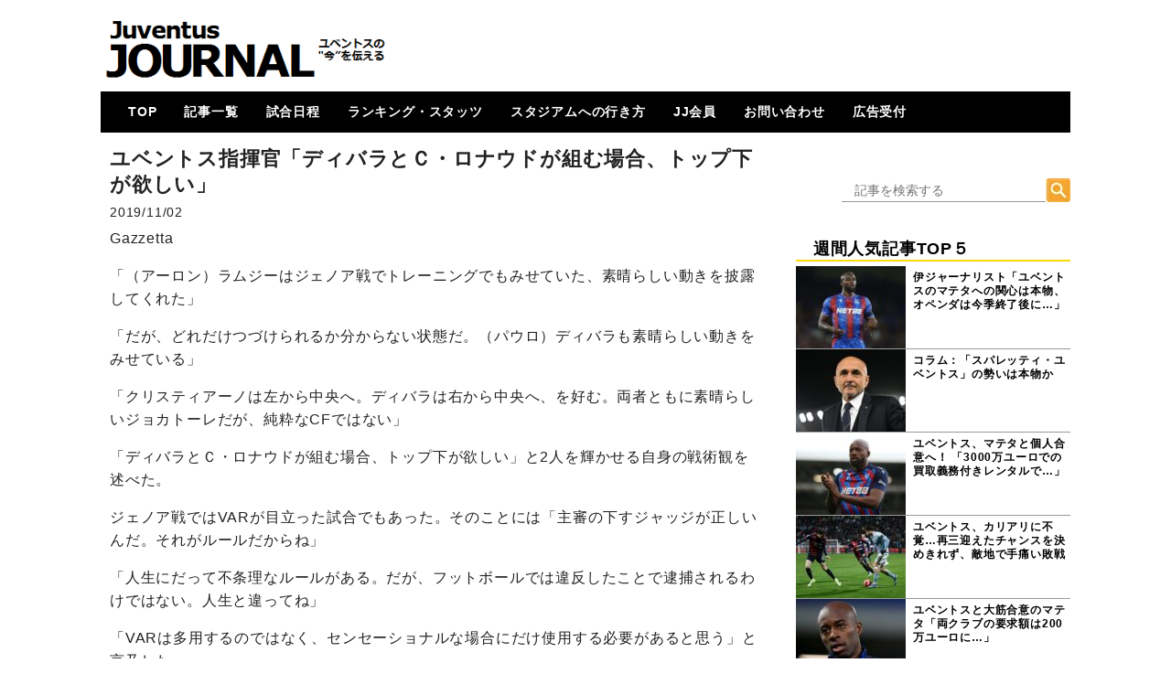

--- FILE ---
content_type: text/html; charset=UTF-8
request_url: https://juventus-journal.com/archives/39189/3
body_size: 12422
content:
<!DOCTYPE html>
<html xml:lang="ja" lang="ja">
<head>

<!--トラッキング-->
<!-- Global site tag (gtag.js) - Google Analytics -->
<script async src="https://www.googletagmanager.com/gtag/js?id=UA-55724650-1"></script>
<script>
  window.dataLayer = window.dataLayer || [];
  function gtag(){dataLayer.push(arguments);}
  gtag('js', new Date());

  gtag('config', 'UA-55724650-1');
</script>
<!--トラッキングここまで-->

<meta charset=UTF-8" />
<!-- viewport -->
<meta name="viewport" content="width=device-width ">
<meta name="Keywords" content="J-JOURNAL,ユベントス,ユヴェントス,JUVENTUS,ユーべ,移籍,カルチョ,ビアンコネーロ" />


<noscript><script data-cfasync="false" id="ao_optimized_gfonts_config">WebFontConfig={google:{families:["Acme","Acme","Acme","Acme"] },classes:false, events:false, timeout:1500};</script><link media='all' href="https://netdna.bootstrapcdn.com/font-awesome/4.1.0/css/font-awesome.css" rel="stylesheet"></noscript><link media='print' onload="this.onload=null;this.media='all';" href="https://netdna.bootstrapcdn.com/font-awesome/4.1.0/css/font-awesome.css" rel="stylesheet">
<noscript></noscript>

<!--アドセンスhead-->
<script data-ad-client="ca-pub-1038609135078531" async src="https://pagead2.googlesyndication.com/pagead/js/adsbygoogle.js"></script>
<!--/アドセンスhead-->

<style id="aoatfcss" media="all">body{margin:0;font-family:"ヒラギノ角ゴ Pro W3","Hiragino Kaku Gothic Pro","メイリオ",Meiryo,Osaka,"ＭＳ Ｐゴシック","MS PGothic",sans-serif;line-height:1.3;letter-spacing:0.05em;color:#222222}.container{width:1060px;margin-left:auto;margin-right:auto;padding-left:15px;padding-right:15px;overflow:hidden}article{border-bottom:1px solid #A4A4A4}article:nth-child(1) h1{border-top:1px solid #A4A4A4}.second-area article:nth-child(1) h1{border-top:none}.second-area article:last-child{border-bottom:none}article h1{margin:0;font-size:16px;font-weight:bold;height:41px;padding-top:5px}article h1 a{color:#000000;text-decoration:none;font-weight:bold}.postinfo{font-size:14px}.excerpt .postinfo{color:#FF8000}span.postcom,.postinfo a{color:#F7BE81;;}.postinfo .postcom{margin-left:20px}header{width:1060px;margin:0 auto 10px}header a{color:#ffffff;text-decoration:none}header .container{background-color:#000000;color:#ffffff}.header_title{width:320px;height:80px;float:left;overflow:hidden}.header_side_area{width:720px;height:90px;padding:5px 0;float:right;overflow:hidden}.header_title img{width:100%;height:auto;vertical-align:bottom}.siteinfo{overflow:hidden;padding-top:14px;padding-bottom:14px;display:none}.siteinfo h1{float:left;margin:0;font-family:'Acme',sans-serif;font-size:20px}.siteinfo p{float:right;margin:0;margin-top:5px;font-size:12px}nav{list-style-type:none;z-index:999!important;padding:0;margin:0 0 5px;border-radius:3px 3px 0 0}nav .container{float:left;padding:0}nav ul{list-style:none;width:100%;margin:0;padding:0;font-size:12px;overflow:hidden}nav li{float:left}nav li:first-child{margin-left:20px}nav li a{display:block;padding:15px 10px 11px;border-bottom:solid 5px transparent;color:#fff;font-size:14px;font-weight:bold;line-height:1}nav:after{content:"";clear:both;height:0;display:block;visibility:hidden}nav li ul{z-index:99!important;list-style:none;position:absolute;width:150px;margin:0;padding:0}nav li ul li{overflow:hidden;width:100%;height:0;color:#FFD700}nav li ul li:first-child{margin:0}nav li ul li a{padding:13px 15px;background:#FFFF99;color:#000000;text-align:left;font-size:12px;font-weight:bold}nav li.current-menu-item a{border-bottom-color:#e6cc1c}article img{border:none;max-width:90%;height:auto;display:block;margin:0 auto}.blogmenu ul,.blogmenu-left ul{margin:0;padding:0;list-style:none}.blogmenu .widget,.blogmenu-left .widget{margin:0 auto 10px}.blogmenu .widgettitle,.blogmenu-left .widgettitle{margin:10px 0 5px;color:#000000;font-size:18px;border-bottom:2px solid #FFD700}.blogmenu li a{display:block;color:#000000;font-size:12px;font-weight:bold;text-decoration:none}.wpp-list li{border-bottom:solid 1px #999999}.fourth-area{width:490px;margin-top:50px}.fourth-area-contents{margin:20px 0}.slider{float:left;margin-bottom:10px}#search_form{padding-top:0px;padding-bottom:0px}#s{width:389px;height:17px;border-top:none;border-left:none;border-right:none;border-bottom:1px solid #999;color:#333;padding-top:4px;padding-right:10px;padding-bottom:4px;padding-left:10px;background-color:#fff;font-size:14px}.blogmenu #s{width:230px;margin-left:50px}.blogmenu #searchsubmit{position:absolute;top:0;_top:1px;left:273px}#search_form #searchform{position:relative}*{list-style:none;text-decoration:none}.float-right{float:right;margin:20px 20px 50px 20px;font-size:20px;background:linear-gradient(transparent 60%,#FFD700 60%)}.ChangeElem_Panel{display:none}.ChangeElem_tab ul,.ChangeElem_contents ul{padding-left:0}.ChangeElem_Btn{float:left}.ChangeElem_Btn{border:1px solid #ccc;background-color:#FAFAFA;color:#333;display:inline-block;flex:1;font-size:14px;padding:10px 0;position:relative;vertical-align:middle;width:50px;margin-right:5px;text-align:center}.ChangeElem_Btn:nth-child(1){border-top:solid 5px #CEECF5}.ChangeElem_Btn:nth-child(2){border-top:solid 5px #F6E3CE}.ChangeElem_Btn:nth-child(3){border-top:solid 5px #F6CEEC}.ChangeElem_Btn:nth-child(4){border-top:solid 5px #CEF6CE}.ChangeElem_Btn:nth-child(5){border-top:solid 5px #D8CEF6}.second-area article h1{display:-webkit-box;-webkit-box-orient:vertical;-webkit-line-clamp:3;overflow:hidden}a.wpp-post-title{margin-top:5px}@media screen and (min-width:500px){.header_title{margin-top:15px}.contents{min-width:490px;max-width:715px;float:left;margin:0 10px}#header-mobile{display:none}.blogmenu{width:300px;float:right}.blogmenu-left{width:250px;float:left}.excerpt img{float:left;margin-right:10px;width:120px;height:80px}nav li{margin-right:10px}.mobAd{display:none}}.mobAd{margin-bottom:10px}.second-area{width:490px;float:left;margin:0 auto;box-shadow:1px 5px 10px rgba(0,0,0,0.4);border-top:solid 1px #BDBDBD}.second-area article h1{margin:0;margin-right:5px;font-size:14px;font-weight:normal;height:57px;padding-top:5px}.second-area .excerpt img{margin-right:5px}.second-area .postinfo{color:#FF8000}@media screen and (max-width:499px){header{width:100%;margin:0}#header-pc{display:none}#header-mobile{width:100%;margin:0 auto}.header_title{width:100%;height:60px;float:none;position:fixed;z-index:1}.header_title img{height:60px}article{padding:0}article h1{line-height:14px;font-size:16px}article .excerpt h1{height:52px;padding-top:5px;margin:0}article .excerpt img{width:120px;height:80px}nav{margin:0}nav .container{display:none}nav ul{overflow:unset}nav li{float:none;margin-left:0}nav li:first-child{margin-left:0}nav li a{font-size:14px}nav li ul{width:100%}.header_side_area{display:none}.container{width:100%;overflow:hidden;padding:0}.contents{width:100%;margin:60px auto 0;overflow:hidden}.blogmenu{width:100%;clear:both;margin:0 auto}.blogmenu ul{margin-top:20px}.blogmenu-left{display:none}.excerpt{height:80px}.excerpt img{display:block;margin-left:auto;margin-right:auto}.slider{display:none}.postinfo{margin-top:0}.excerpt img{float:left;margin-right:10px}.second-area article{padding:0}.second-area article h1{line-height:18px;padding-top:5px}.second-area{width:100%;margin:0 auto}.second-area article h1,article h1 a{margin:0;font-size:14px;height:57px}.second-area .excerpt img{margin-right:5px}.fourth-area{display:none}.drawer-dropdown-menu-item-2{line-height:1.5rem;display:block;padding:0;padding-right:.75rem;padding-left:1.5rem;text-decoration:none;color:#222}.drawer-menu-item-2{font-size:1rem;display:block;padding:.55rem;text-decoration:none;color:#222}}</style><link rel="stylesheet" media="print" href="https://juventus-journal.com/wp-content/cache/autoptimize/css/autoptimize_194f2d67e3bf1fb6cbd38e10af2da0cb.css" onload="this.onload=null;this.media='all';"><noscript id="aonoscrcss"><link media="all" href="https://juventus-journal.com/wp-content/cache/autoptimize/css/autoptimize_194f2d67e3bf1fb6cbd38e10af2da0cb.css" rel="stylesheet"></noscript><title>ユベントス指揮官「ディバラとＣ・ロナウドが組む場合、トップ下が欲しい」 | ページ 3 | JuventusJournal-ユベントスの“今”を伝える-</title>
<meta name='robots' content='max-image-preview:large' />
<link rel="dns-prefetch" href="https://static.hupso.com/share/js/counters.js"><link rel="preconnect" href="https://static.hupso.com/share/js/counters.js"><link rel="preload" href="https://static.hupso.com/share/js/counters.js"><link rel='dns-prefetch' href='//www.google.com' />
<link rel='dns-prefetch' href='//www.googletagmanager.com' />
<link rel='dns-prefetch' href='//pagead2.googlesyndication.com' />
<link href='https://fonts.gstatic.com' crossorigin='anonymous' rel='preconnect' />
<link href='https://ajax.googleapis.com' rel='preconnect' />
<link href='https://fonts.googleapis.com' rel='preconnect' />
<link rel="alternate" type="application/rss+xml" title="JuventusJournal-ユベントスの“今”を伝える- &raquo; フィード" href="https://juventus-journal.com/feed" />
<link rel="alternate" type="application/rss+xml" title="JuventusJournal-ユベントスの“今”を伝える- &raquo; コメントフィード" href="https://juventus-journal.com/comments/feed" />
		<!-- This site uses the Google Analytics by MonsterInsights plugin v8.26.0 - Using Analytics tracking - https://www.monsterinsights.com/ -->
		<!-- Note: MonsterInsights is not currently configured on this site. The site owner needs to authenticate with Google Analytics in the MonsterInsights settings panel. -->
					<!-- No tracking code set -->
				<!-- / Google Analytics by MonsterInsights -->
		








<noscript><link rel='stylesheet'  href='//juventus-journal.com/wp-content/uploads/sass/a3_lazy_load.min.css?ver=1559963646' type='text/css' media='all' /></noscript><link rel='stylesheet' id='a3a3_lazy_load-css'  href='//juventus-journal.com/wp-content/uploads/sass/a3_lazy_load.min.css?ver=1559963646' type='text/css' media='print' onload="this.onload=null;this.media='all';" />
<script type='text/javascript' src='https://juventus-journal.com/wp-includes/js/jquery/jquery.min.js?ver=3.5.1' id='jquery-core-js'></script>

<script type='application/json' id='wpp-json'>
{"sampling_active":1,"sampling_rate":100,"ajax_url":"https:\/\/juventus-journal.com\/wp-json\/wordpress-popular-posts\/v1\/popular-posts","ID":39189,"token":"3ab0a27a4c","lang":0,"debug":0}
</script>

<link rel="https://api.w.org/" href="https://juventus-journal.com/wp-json/" /><link rel="alternate" type="application/json" href="https://juventus-journal.com/wp-json/wp/v2/posts/39189" /><link rel="EditURI" type="application/rsd+xml" title="RSD" href="https://juventus-journal.com/xmlrpc.php?rsd" />
<link rel="wlwmanifest" type="application/wlwmanifest+xml" href="https://juventus-journal.com/wp-includes/wlwmanifest.xml" /> 
<meta name="generator" content="WordPress 5.7.14" />
<link rel="canonical" href="https://juventus-journal.com/archives/39189/3" />
<link rel='shortlink' href='https://juventus-journal.com/?p=39189' />
<link rel="alternate" type="application/json+oembed" href="https://juventus-journal.com/wp-json/oembed/1.0/embed?url=https%3A%2F%2Fjuventus-journal.com%2Farchives%2F39189" />
<link rel="alternate" type="text/xml+oembed" href="https://juventus-journal.com/wp-json/oembed/1.0/embed?url=https%3A%2F%2Fjuventus-journal.com%2Farchives%2F39189&#038;format=xml" />
<meta name="generator" content="Site Kit by Google 1.170.0" />
<!-- Site Kit が追加した Google AdSense メタタグ -->
<meta name="google-adsense-platform-account" content="ca-host-pub-2644536267352236">
<meta name="google-adsense-platform-domain" content="sitekit.withgoogle.com">
<!-- Site Kit が追加した End Google AdSense メタタグ -->

<!-- Google AdSense スニペット (Site Kit が追加) -->
<script async="async" src="https://pagead2.googlesyndication.com/pagead/js/adsbygoogle.js?client=ca-pub-1038609135078531&amp;host=ca-host-pub-2644536267352236" crossorigin="anonymous" type="text/javascript"></script>

<!-- (ここまで) Google AdSense スニペット (Site Kit が追加) -->
<link rel="icon" href="https://juventus-journal.com/wp-content/uploads/2025/04/cropped-jjicon-e1745544351455-32x32.jpg" sizes="32x32" />
<link rel="icon" href="https://juventus-journal.com/wp-content/uploads/2025/04/cropped-jjicon-e1745544351455-192x192.jpg" sizes="192x192" />
<link rel="apple-touch-icon" href="https://juventus-journal.com/wp-content/uploads/2025/04/cropped-jjicon-e1745544351455-180x180.jpg" />
<meta name="msapplication-TileImage" content="https://juventus-journal.com/wp-content/uploads/2025/04/cropped-jjicon-e1745544351455-270x270.jpg" />
<!-- ## NXS/OG ## --><!-- ## NXSOGTAGS ## --><!-- ## NXS/OG ## -->


<script data-cfasync="false" id="ao_optimized_gfonts_webfontloader">(function() {var wf = document.createElement('script');wf.src='https://ajax.googleapis.com/ajax/libs/webfont/1/webfont.js';wf.type='text/javascript';wf.async='true';var s=document.getElementsByTagName('script')[0];s.parentNode.insertBefore(wf, s);})();</script></head>

<!DOCTYPE html>
<html lang="ja">
<head>
<link rel="shortcut icon" href="/wp-content/uploads/rogo2.ico">
<meta charset="UTF-8">
<!--titleタグ-->
<meta name="viewport" content="width=device-width, initial-scale=1.0">
<noscript></noscript>

<noscript><link media='all' href="https://netdna.bootstrapcdn.com/font-awesome/4.1.0/css/font-awesome.css" rel="stylesheet"></noscript><link media='print' onload="this.onload=null;this.media='all';" href="https://netdna.bootstrapcdn.com/font-awesome/4.1.0/css/font-awesome.css" rel="stylesheet">




<!--[if lt IE 9]>
<script src="https://oss.maxcdn.com/libs/html5shiv/3.7.0/html5shiv.js"></script>

<script src="https://oss.maxcdn.com/libs/respond.js/1.4.2/respond.min.js"></script>

<style>
article img	{width: 100%}
</style>
<![endif]-->

<script src="//code.jquery.com/jquery-1.11.2.min.js"></script>
<script src="//code.jquery.com/jquery-migrate-1.2.1.min.js"></script>

<!-- youtube(class=video)を遅延読込させる -->
<script>
  function youtube_defer() {
    var iframes = document.querySelectorAll('.youtube');
    iframes.forEach(function(iframe){
      if(iframe.getAttribute('data-src')) {
        iframe.setAttribute('src',iframe.getAttribute('data-src'));
      }
    });
  }
  window.addEventListener('load', youtube_defer);
</script>

<!--ドロワー用-->
<!-- drawer.css -->
<noscript><link media='all' rel="stylesheet" href="https://cdnjs.cloudflare.com/ajax/libs/drawer/3.2.1/css/drawer.min.css"></noscript><link media='print' onload="this.onload=null;this.media='all';" rel="stylesheet" href="https://cdnjs.cloudflare.com/ajax/libs/drawer/3.2.1/css/drawer.min.css">
<!-- jquery & iScroll -->
<script src="https://ajax.googleapis.com/ajax/libs/jquery/1.11.3/jquery.min.js"></script>
<script src="https://cdnjs.cloudflare.com/ajax/libs/iScroll/5.1.3/iscroll.min.js"></script>
<!-- drawer.js -->
<script src="https://cdnjs.cloudflare.com/ajax/libs/drawer/3.2.1/js/drawer.min.js"></script>
<!-- dropdown.js -->
<script src="https://cdnjs.cloudflare.com/ajax/libs/twitter-bootstrap/3.3.7/js/bootstrap.min.js"></script>
<!--/ドロワー用-->


<!--アドセンスAMP用2018-->
<script async custom-element="amp-ad" src="https://cdn.ampproject.org/v0/amp-ad-0.1.js"></script>
<!--/アドセンスAMP用2018-->


<!--Tab切替機能-->
<script type="text/javascript">
$(function () {
  /*初期表示*/
  $('.ChangeElem_Panel').hide();
  $('.ChangeElem_Panel').eq(0).show();
  $('.ChangeElem_Btn').eq(0).addClass('is-active');
  /*クリックイベント*/
  $('.ChangeElem_Btn').each(function () {
    $(this).on('click', function () {
      var index = $('.ChangeElem_Btn').index(this);
      $('.ChangeElem_Btn').removeClass('is-active');
      $(this).addClass('is-active');
      $('.ChangeElem_Panel').hide();
      $('.ChangeElem_Panel').eq(index).show();
    });
  });
});
</script>
<!--/Tab切替機能-->

<title>ユベントス指揮官「ディバラとＣ・ロナウドが組む場合、トップ下が欲しい」 | ページ 3 | JuventusJournal-ユベントスの“今”を伝える-</title>
<meta name='robots' content='max-image-preview:large' />
<link rel="dns-prefetch" href="https://static.hupso.com/share/js/counters.js"><link rel="preconnect" href="https://static.hupso.com/share/js/counters.js"><link rel="preload" href="https://static.hupso.com/share/js/counters.js"><link rel='dns-prefetch' href='//www.google.com' />
<link rel='dns-prefetch' href='//www.googletagmanager.com' />
<link rel='dns-prefetch' href='//pagead2.googlesyndication.com' />
<link href='https://fonts.gstatic.com' crossorigin='anonymous' rel='preconnect' />
<link href='https://ajax.googleapis.com' rel='preconnect' />
<link href='https://fonts.googleapis.com' rel='preconnect' />
<link rel="alternate" type="application/rss+xml" title="JuventusJournal-ユベントスの“今”を伝える- &raquo; フィード" href="https://juventus-journal.com/feed" />
<link rel="alternate" type="application/rss+xml" title="JuventusJournal-ユベントスの“今”を伝える- &raquo; コメントフィード" href="https://juventus-journal.com/comments/feed" />
		<!-- This site uses the Google Analytics by MonsterInsights plugin v8.26.0 - Using Analytics tracking - https://www.monsterinsights.com/ -->
		<!-- Note: MonsterInsights is not currently configured on this site. The site owner needs to authenticate with Google Analytics in the MonsterInsights settings panel. -->
					<!-- No tracking code set -->
				<!-- / Google Analytics by MonsterInsights -->
		
<link rel="https://api.w.org/" href="https://juventus-journal.com/wp-json/" /><link rel="alternate" type="application/json" href="https://juventus-journal.com/wp-json/wp/v2/posts/39189" /><link rel="EditURI" type="application/rsd+xml" title="RSD" href="https://juventus-journal.com/xmlrpc.php?rsd" />
<link rel="wlwmanifest" type="application/wlwmanifest+xml" href="https://juventus-journal.com/wp-includes/wlwmanifest.xml" /> 
<meta name="generator" content="WordPress 5.7.14" />
<link rel="canonical" href="https://juventus-journal.com/archives/39189/3" />
<link rel='shortlink' href='https://juventus-journal.com/?p=39189' />
<link rel="alternate" type="application/json+oembed" href="https://juventus-journal.com/wp-json/oembed/1.0/embed?url=https%3A%2F%2Fjuventus-journal.com%2Farchives%2F39189" />
<link rel="alternate" type="text/xml+oembed" href="https://juventus-journal.com/wp-json/oembed/1.0/embed?url=https%3A%2F%2Fjuventus-journal.com%2Farchives%2F39189&#038;format=xml" />
<meta name="generator" content="Site Kit by Google 1.170.0" /><link rel="icon" href="https://juventus-journal.com/wp-content/uploads/2025/04/cropped-jjicon-e1745544351455-32x32.jpg" sizes="32x32" />
<link rel="icon" href="https://juventus-journal.com/wp-content/uploads/2025/04/cropped-jjicon-e1745544351455-192x192.jpg" sizes="192x192" />
<link rel="apple-touch-icon" href="https://juventus-journal.com/wp-content/uploads/2025/04/cropped-jjicon-e1745544351455-180x180.jpg" />
<meta name="msapplication-TileImage" content="https://juventus-journal.com/wp-content/uploads/2025/04/cropped-jjicon-e1745544351455-270x270.jpg" />
<!-- ## NXS/OG ## --><!-- ## NXSOGTAGS ## --><!-- ## NXS/OG ## -->

<!--ページ単位の広告タグ-->
<script async src="//pagead2.googlesyndication.com/pagead/js/adsbygoogle.js"></script>
<script>
     (adsbygoogle = window.adsbygoogle || []).push({
          google_ad_client: "ca-pub-1038609135078531",
          enable_page_level_ads: true
     });
</script>


</head>

<!--【モバイル】-->
<div id="header-mobile">

<!--【ドロワー設定?】-->
<body data-rsssl=1 class="drawer drawer--right">
  <header role="banner">
    <!-- ハンバーガーボタン -->
    <button type="button" class="drawer-toggle drawer-hamburger">
      <span class="sr-only">toggle navigation</span>
      <span class="drawer-hamburger-icon"></span>
    </button>
    <!-- ナビゲーションの中身 -->
    <nav class="drawer-nav" role="navigation">
      <ul class="drawer-menu">
        <li><a class="drawer-menu-item-2" href="https://juventus-journal.com">◇TOP-PAGE</a></li>
        <li><a class="drawer-menu-item-2" href="https://juventus-journal.com/archives/category/news" data-toggle="dropdown">▼記事一覧<span class="drawer-caret"></span></a>
            <li><a class="drawer-dropdown-menu-item-2" href="https://juventus-journal.com/archives/category/news">― 全記事</a></li>
            <li><a class="drawer-dropdown-menu-item-2" href="https://juventus-journal.com/archives/category/news/column">― コラム</a></li>
            <li><a class="drawer-dropdown-menu-item-2" href="https://juventus-journal.com/archives/category/news/special">― 特集</a></li>
            <li><a class="drawer-dropdown-menu-item-2" href="https://juventus-journal.com/archives/category/news/review">― 試合レビュー</a></li>
        <li><a class="drawer-menu-item-2" href="https://juventus-journal.com/jj-member">▼JJ会員メニュー</a>
            <li><a class="drawer-dropdown-menu-item-2" href="https://juventus-journal.com/membership-join">― JJ会員とは</a></li>
            <li><a class="drawer-dropdown-menu-item-2" href="https://juventus-journal.com/jj-member/membership-login">― ログイン・会員ページ</a></li>
</li>
        <li><a class="drawer-menu-item-2" href="https://juventus-journal.com/match">◇試合日程・結果</a></li>
        <li><a class="drawer-menu-item-2" href="https://juventus-journal.com/stats">◇ランキング・スタッツ</a></li>
        <li><a class="drawer-menu-item-2" href="https://juventus-journal.com/stadium">◇スタジアムへの行き方</a></li>
        <li><a class="drawer-menu-item-2" href="https://juventus-journal.com/contact">◇お問い合わせ</a></li>
<!--       <li><a class="drawer-menu-item-2" href="https://juventus-journal.com/sponsored">◇PARTNER</a></li> -->
      </ul>
    </nav>
  </header>
  <main role="main">

 <div class="header_title">
    <div class="menu-open">
    <a href="https://juventus-journal.com">
       <img src="/wp-content/uploads/mobile-title1.png"
         width="400"
         height="100"
       alt="">
    </a>
   </div>
 </div>

  </main>
  
  <!-- ドロワーメニューの利用宣言 -->
  <script>
    $(document).ready(function() {
    $('.drawer').drawer();
  });
  </script>
<script defer src="https://juventus-journal.com/wp-content/cache/autoptimize/js/autoptimize_b13c98c4d560ee81e3c5920e71defa49.js"></script></body>
<!--/【ドロワー設定?】-->

</div>
<!--/【モバイル】-->

<body data-rsssl=1 class="post-template-default single single-post postid-39189 single-format-standard paged-3 single-paged-3 metaslider-plugin">
<header>
<div id="header-pc"><!--【PC】-->
<div class="in-header">
<!--ヘッダーの上非表示中-->
<div class="siteinfo">
<div class="container">
<h1><a href="https://juventus-journal.com">JuventusJournal-ユベントスの“今”を伝える-</a></h1>
<p></p>
</div>
</div>

<div class="header_title">
<a href="https://juventus-journal.com">
<img src="https://juventus-journal.com/wp-content/uploads/2025/04/juventusjournalnewlogo.png"
 width="400"
 height="100"
 alt="">
</a>
</div>
<div class="header_side_area">
<!-- PCタイトル横 -->

</div>


<nav>
<div class="container">
<div class="menu-%e3%83%88%e3%83%83%e3%83%97%e3%83%a1%e3%83%8b%e3%83%a5%e3%83%bc-container"><ul id="menu-%e3%83%88%e3%83%83%e3%83%97%e3%83%a1%e3%83%8b%e3%83%a5%e3%83%bc" class="menu"><li id="menu-item-51" class="menu-item menu-item-type-custom menu-item-object-custom menu-item-home menu-item-51"><a href="https://juventus-journal.com/">TOP</a></li>
<li id="menu-item-57" class="menu-item menu-item-type-taxonomy menu-item-object-category current-post-ancestor menu-item-has-children menu-item-57"><a href="https://juventus-journal.com/archives/category/news">記事一覧</a>
<ul class="sub-menu">
	<li id="menu-item-60" class="menu-item menu-item-type-taxonomy menu-item-object-category current-post-ancestor current-menu-parent current-post-parent menu-item-60"><a href="https://juventus-journal.com/archives/category/news/main">メイン</a></li>
	<li id="menu-item-59" class="menu-item menu-item-type-taxonomy menu-item-object-category menu-item-59"><a href="https://juventus-journal.com/archives/category/news/column">コラム</a></li>
	<li id="menu-item-61" class="menu-item menu-item-type-taxonomy menu-item-object-category menu-item-61"><a href="https://juventus-journal.com/archives/category/news/special">特集</a></li>
	<li id="menu-item-63" class="menu-item menu-item-type-taxonomy menu-item-object-category menu-item-63"><a href="https://juventus-journal.com/archives/category/news/mercato">メルカート</a></li>
	<li id="menu-item-54971" class="menu-item menu-item-type-taxonomy menu-item-object-category menu-item-54971"><a href="https://juventus-journal.com/archives/category/movie">動画</a></li>
	<li id="menu-item-9450" class="menu-item menu-item-type-taxonomy menu-item-object-category menu-item-9450"><a href="https://juventus-journal.com/archives/category/news/review">試合レビュー</a></li>
	<li id="menu-item-7392" class="menu-item menu-item-type-taxonomy menu-item-object-category menu-item-7392"><a href="https://juventus-journal.com/archives/category/news/squad">招集メンバー</a></li>
	<li id="menu-item-7391" class="menu-item menu-item-type-taxonomy menu-item-object-category menu-item-7391"><a href="https://juventus-journal.com/archives/category/news/ucl">UCL</a></li>
	<li id="menu-item-20024" class="menu-item menu-item-type-taxonomy menu-item-object-category menu-item-20024"><a href="https://juventus-journal.com/archives/category/news/primavera">U23・下部組織・Women</a></li>
	<li id="menu-item-58" class="menu-item menu-item-type-taxonomy menu-item-object-category menu-item-58"><a href="https://juventus-journal.com/archives/category/news/calcio">カルチョ全般</a></li>
</ul>
</li>
<li id="menu-item-18706" class="menu-item menu-item-type-post_type menu-item-object-page menu-item-has-children menu-item-18706"><a href="https://juventus-journal.com/match">試合日程</a>
<ul class="sub-menu">
	<li id="menu-item-10556" class="menu-item menu-item-type-post_type menu-item-object-page menu-item-10556"><a href="https://juventus-journal.com/match/match17-18">2017-18</a></li>
	<li id="menu-item-18714" class="menu-item menu-item-type-post_type menu-item-object-page menu-item-18714"><a href="https://juventus-journal.com/match/match18-19">2018-19</a></li>
	<li id="menu-item-36928" class="menu-item menu-item-type-post_type menu-item-object-page menu-item-36928"><a href="https://juventus-journal.com/match/match19-20">2019-20</a></li>
	<li id="menu-item-55116" class="menu-item menu-item-type-post_type menu-item-object-page menu-item-55116"><a href="https://juventus-journal.com/match/match20-21">2020-21</a></li>
	<li id="menu-item-72186" class="menu-item menu-item-type-post_type menu-item-object-page menu-item-72186"><a href="https://juventus-journal.com/match/match21-22">2021-22</a></li>
	<li id="menu-item-99146" class="menu-item menu-item-type-post_type menu-item-object-page menu-item-99146"><a href="https://juventus-journal.com/match/match22-23">2022-23</a></li>
	<li id="menu-item-117842" class="menu-item menu-item-type-post_type menu-item-object-page menu-item-117842"><a href="https://juventus-journal.com/match/match23-24">2023-24</a></li>
	<li id="menu-item-142107" class="menu-item menu-item-type-post_type menu-item-object-page menu-item-142107"><a href="https://juventus-journal.com/match/match24-25">2024-25</a></li>
</ul>
</li>
<li id="menu-item-19866" class="menu-item menu-item-type-post_type menu-item-object-page menu-item-has-children menu-item-19866"><a href="https://juventus-journal.com/stats">ランキング・スタッツ</a>
<ul class="sub-menu">
	<li id="menu-item-19884" class="menu-item menu-item-type-post_type menu-item-object-page menu-item-19884"><a href="https://juventus-journal.com/stats/leaguetable">各国順位表</a></li>
	<li id="menu-item-19942" class="menu-item menu-item-type-post_type menu-item-object-page menu-item-19942"><a href="https://juventus-journal.com/stats/roundlivescore">次節 日程一覧</a></li>
	<li id="menu-item-19882" class="menu-item menu-item-type-post_type menu-item-object-page menu-item-19882"><a href="https://juventus-journal.com/stats/topscorers">ゴールランキング</a></li>
</ul>
</li>
<li id="menu-item-12009" class="menu-item menu-item-type-post_type menu-item-object-page menu-item-has-children menu-item-12009"><a href="https://juventus-journal.com/stadium">スタジアムへの行き方</a>
<ul class="sub-menu">
	<li id="menu-item-11338" class="menu-item menu-item-type-post_type menu-item-object-page menu-item-11338"><a href="https://juventus-journal.com/stadium/prologue">はじめに</a></li>
	<li id="menu-item-11337" class="menu-item menu-item-type-post_type menu-item-object-page menu-item-11337"><a href="https://juventus-journal.com/stadium/howtogo">How To Go ?</a></li>
</ul>
</li>
<li id="menu-item-36186" class="menu-item menu-item-type-post_type menu-item-object-page menu-item-has-children menu-item-36186"><a href="https://juventus-journal.com/jj-member">JJ会員</a>
<ul class="sub-menu">
	<li id="menu-item-36180" class="menu-item menu-item-type-post_type menu-item-object-page menu-item-36180"><a href="https://juventus-journal.com/membership-join">JJ会員とは</a></li>
	<li id="menu-item-36179" class="menu-item menu-item-type-post_type menu-item-object-page menu-item-36179"><a href="https://juventus-journal.com/jj-member/membership-login">ログイン</a></li>
	<li id="menu-item-36187" class="menu-item menu-item-type-post_type menu-item-object-page menu-item-36187"><a href="https://juventus-journal.com/jj-member/membership-login">会員ページ</a></li>
	<li id="menu-item-36535" class="menu-item menu-item-type-post_type menu-item-object-page menu-item-36535"><a href="https://juventus-journal.com/?page_id=36492">登録方法（図解）</a></li>
</ul>
</li>
<li id="menu-item-55" class="menu-item menu-item-type-post_type menu-item-object-page menu-item-55"><a title="information" href="https://juventus-journal.com/contact">お問い合わせ</a></li>
<li id="menu-item-24793" class="menu-item menu-item-type-post_type menu-item-object-page menu-item-24793"><a href="https://juventus-journal.com/sponsored/sponsoredform">広告受付</a></li>
</ul></div></div>
</nav>
</div>
</div><!--/【PC】-->


</header>
</body>
<body data-rsssl=1 class="post-template-default single single-post postid-39189 single-format-standard paged-3 single-paged-3 metaslider-plugin">


<div class="container">
<div class="contents">

<article class="post-39189 post type-post status-publish format-standard hentry category-main">

<div class="single-excerpt">

<!--広告タイトル上-->

<!--/広告タイトル上-->

<div class="single_page">

<h1>ユベントス指揮官「ディバラとＣ・ロナウドが組む場合、トップ下が欲しい」</h1>
</div>



<div class="postinfo">
	2019/11/02</div>

<div class="single_page_text">
 Gazzetta
<p>「（アーロン）ラムジーはジェノア戦でトレーニングでもみせていた、素晴らしい動きを披露してくれた」</p>
<p>「だが、どれだけつづけられるか分からない状態だ。（パウロ）ディバラも素晴らしい動きをみせている」</p>
<p>「クリスティアーノは左から中央へ。ディバラは右から中央へ、を好む。両者ともに素晴らしいジョカトーレだが、純粋なCFではない」</p>
<p>「ディバラとＣ・ロナウドが組む場合、トップ下が欲しい」と2人を輝かせる自身の戦術観を述べた。</p>
<p>ジェノア戦ではVARが目立った試合でもあった。そのことには「主審の下すジャッジが正しいんだ。それがルールだからね」</p>
<p>「人生にだって不条理なルールがある。だが、フットボールでは違反したことで逮捕されるわけではない。人生と違ってね」</p>
<p>「VARは多用するのではなく、センセーショナルな場合にだけ使用する必要があると思う」と言及した。</p>
<p>「スペルガの悲劇」に胸を痛め、慰霊碑のある丘に訪れる指揮官はトリノ戦でどのような試合運びをみせるのだろうか。</p>
<p>&nbsp;</p>
<p>▼トリノ戦・放送予定</p>
<p>・スカパー！（CS801 スカチャン1／Ch.581 スカチャン1／スカパー！ オンデマンド）<br />
《独占生中継<strong> 3日4:35より</strong>》<br />
解説：川勝良一　実況：西岡明彦</p>
<p>※変更の可能性あり</p>
</div>

</div>
<!--/single-excerpt-->

<!--ネクストページ-->
<div class="pagesprit"><div class="page-numbers"> <a href="https://juventus-journal.com/archives/39189" class="post-page-numbers"><span class="numbers">1</span></a> <a href="https://juventus-journal.com/archives/39189/2" class="post-page-numbers"><span class="numbers">2</span></a> <span class="post-page-numbers current" aria-current=""><span class="numbers">3</span></span></div>
<!--shareボタン-->
<div style="padding-bottom:20px; padding-top:10px;" class="hupso-share-buttons"><!-- Hupso Share Buttons - https://www.hupso.com/share/ --><a class="hupso_counters" href="https://www.hupso.com/share/"><img src="https://static.hupso.com/share/buttons/dot.png" style="border:0px; padding-top:2px; float:left;" alt="Share Button"/></a><script type="text/javascript">var hupso_services_c=new Array("twitter","facebook_like");var hupso_counters_lang = "ja_JP";var hupso_image_folder_url = "";var hupso_url_c="https://juventus-journal.com/archives/39189";var hupso_title_c="ユベントス指揮官「ディバラとＣ・ロナウドが組む場合、トップ下が欲しい」";</script><script type="text/javascript" src="https://static.hupso.com/share/js/counters.js"></script><!-- Hupso Share Buttons --></div>
<!--広告--><!-- JJ_記事下レスポン -->

<!--広告ここまで-->

<!--youtube最新動画Ads-->
<!--一旦停止220312
<div><div class="dfad dfad_pos_1 dfad_first" id="_ad_63564"><br />
<center><iframe src="https://store.finoallafine.jp/items/39134648/widget/large" width="320" height="480" frameborder="0"></iframe></center></div></div>-->


<div class="postinfo-c">
	<span class="postcat">
	category:
	<a href="https://juventus-journal.com/archives/category/news/main" rel="category tag">メイン</a>	</span>
</div>

<!--関連記事-->


<div id="comments">

</div>
</article>



<!-- 動画記事の場合、自動表示動画を非表示にする -->
<script>
    (function (window, document) {
        var a = document.getElementsByClassName("video2");
        var al = a.length;
        var c = document.getElementsByClassName("video_spe");
        var cl = c.length;
        if (cl === 1) {
            for (var i = 0; i < al; i++) {
                a[i].style.display = "none";
            }
        }
    })(window, document);
</script>

</div><!--/contents-->

<!--ウィジェット-->
<div class="blogmenu">
<ul>
<div class="widget_text widget"><div class="textwidget custom-html-widget"><!--<center>[dfads params='groups=38&limit=1']</center>20240321--></div></div><div class="widget_text widget"><div class="textwidget custom-html-widget"><br /></div></div><div class="widget"><div id="search_form">
<form method="get" id="searchform" action="https://juventus-journal.com/">
<input type="text" value="" placeholder=" 記事を検索する" name="s" id="s" />
<input type="image" src="https://juventus-journal.com/wp-content/themes/mythemes/search.jpg" alt="検索" id="searchsubmit"  value="Search" />
</form>
</div>


<!-- <input type="submit" id="searchsubmit" value="Search"/> -->
</div><div class="widget_text widget"><div class="textwidget custom-html-widget"><br /></div></div>
<div class="widget">
<h2 class="widgettitle">　週間人気記事TOP５</h2><!-- cached -->
<!-- WordPress Popular Posts -->

<ul class="wpp-list">
<li><a href="https://juventus-journal.com/archives/162356" target="_self"><img src="//juventus-journal.com/wp-content/plugins/a3-lazy-load/assets/images/lazy_placeholder.gif" data-lazy-type="image" data-src="https://juventus-journal.com/wp-content/uploads/wordpress-popular-posts/162356-featured-120x90.jpeg" width="120" height="90" alt="" class="lazy lazy-hidden wpp-thumbnail wpp_featured wpp_cached_thumb" loading="lazy" /><noscript><img src="https://juventus-journal.com/wp-content/uploads/wordpress-popular-posts/162356-featured-120x90.jpeg" width="120" height="90" alt="" class="wpp-thumbnail wpp_featured wpp_cached_thumb" loading="lazy" /></noscript></a> <a href="https://juventus-journal.com/archives/162356" class="wpp-post-title" target="_self">伊ジャーナリスト「ユベントスのマテタへの関心は本物、オペンダは今季終了後に…」</a> </li>
<li><a href="https://juventus-journal.com/archives/162312" target="_self"><img src="//juventus-journal.com/wp-content/plugins/a3-lazy-load/assets/images/lazy_placeholder.gif" data-lazy-type="image" data-src="https://juventus-journal.com/wp-content/uploads/wordpress-popular-posts/162312-featured-120x90.jpg" width="120" height="90" alt="" class="lazy lazy-hidden wpp-thumbnail wpp_featured wpp_cached_thumb" loading="lazy" /><noscript><img src="https://juventus-journal.com/wp-content/uploads/wordpress-popular-posts/162312-featured-120x90.jpg" width="120" height="90" alt="" class="wpp-thumbnail wpp_featured wpp_cached_thumb" loading="lazy" /></noscript></a> <a href="https://juventus-journal.com/archives/162312" class="wpp-post-title" target="_self">コラム：「スパレッティ・ユベントス」の勢いは本物か</a> </li>
<li><a href="https://juventus-journal.com/archives/162387" target="_self"><img src="//juventus-journal.com/wp-content/plugins/a3-lazy-load/assets/images/lazy_placeholder.gif" data-lazy-type="image" data-src="https://juventus-journal.com/wp-content/uploads/wordpress-popular-posts/162387-featured-120x90.jpg" width="120" height="90" alt="" class="lazy lazy-hidden wpp-thumbnail wpp_featured wpp_cached_thumb" loading="lazy" /><noscript><img src="https://juventus-journal.com/wp-content/uploads/wordpress-popular-posts/162387-featured-120x90.jpg" width="120" height="90" alt="" class="wpp-thumbnail wpp_featured wpp_cached_thumb" loading="lazy" /></noscript></a> <a href="https://juventus-journal.com/archives/162387" class="wpp-post-title" target="_self">ユベントス、マテタと個人合意へ！ 「3000万ユーロでの買取義務付きレンタルで…」</a> </li>
<li><a href="https://juventus-journal.com/archives/162372" target="_self"><img src="//juventus-journal.com/wp-content/plugins/a3-lazy-load/assets/images/lazy_placeholder.gif" data-lazy-type="image" data-src="https://juventus-journal.com/wp-content/uploads/wordpress-popular-posts/162372-featured-120x90.jpeg" width="120" height="90" alt="" class="lazy lazy-hidden wpp-thumbnail wpp_featured wpp_cached_thumb" loading="lazy" /><noscript><img src="https://juventus-journal.com/wp-content/uploads/wordpress-popular-posts/162372-featured-120x90.jpeg" width="120" height="90" alt="" class="wpp-thumbnail wpp_featured wpp_cached_thumb" loading="lazy" /></noscript></a> <a href="https://juventus-journal.com/archives/162372" class="wpp-post-title" target="_self">ユベントス、カリアリに不覚…再三迎えたチャンスを決めきれず、敵地で手痛い敗戦</a> </li>
<li><a href="https://juventus-journal.com/archives/162418" target="_self"><img src="//juventus-journal.com/wp-content/plugins/a3-lazy-load/assets/images/lazy_placeholder.gif" data-lazy-type="image" data-src="https://juventus-journal.com/wp-content/uploads/wordpress-popular-posts/162418-featured-120x90.jpg" width="120" height="90" alt="" class="lazy lazy-hidden wpp-thumbnail wpp_featured wpp_cached_thumb" loading="lazy" /><noscript><img src="https://juventus-journal.com/wp-content/uploads/wordpress-popular-posts/162418-featured-120x90.jpg" width="120" height="90" alt="" class="wpp-thumbnail wpp_featured wpp_cached_thumb" loading="lazy" /></noscript></a> <a href="https://juventus-journal.com/archives/162418" class="wpp-post-title" target="_self">ユベントスと大筋合意のマテタ「両クラブの要求額は200万ユーロに…」</a> </li>

</ul>

</div>
<div class="widget_text widget"><div class="textwidget custom-html-widget"><!--
<div class="video_wid">
[dfads params='groups=39&limit=1']
</div>
--></div></div><div class="widget_text widget"><div class="textwidget custom-html-widget"><br /></div></div><div class="widget"><h2 class="widgettitle">　新着コメント</h2>			<div class="textwidget"><dl class="mycomment">
<dd><a href="https://juventus-journal.com/archives/162418#comment-114374">ユベントスと大筋合意のマテタ「両クラブの要求額は200万ユーロに…」</a><br /><span class="my_comments_content"><i class="fa fa-comments"></i>&nbsp;エン・ネシリに決定したね&nbsp;(01/21)</span></dd><dd><a href="https://juventus-journal.com/archives/162418#comment-114373">ユベントスと大筋合意のマテタ「両クラブの要求額は200万ユーロに…」</a><br /><span class="my_comments_content"><i class="fa fa-comments"></i>&nbsp;マテタでもエン＝ネシリでも空中戦に勝てるＦＷって獲得目標はブレてないからどちらでもいいかな...&nbsp;(01/21)</span></dd><dd><a href="https://juventus-journal.com/archives/162418#comment-114372">ユベントスと大筋合意のマテタ「両クラブの要求額は200万ユーロに…」</a><br /><span class="my_comments_content"><i class="fa fa-comments"></i>&nbsp;個人合意出来てなかったらそもそも移籍成立しないよｗ
移籍が成立する前提条件なんだから喜ん...&nbsp;(01/21)</span></dd><dd><a href="https://juventus-journal.com/archives/162418#comment-114371">ユベントスと大筋合意のマテタ「両クラブの要求額は200万ユーロに…」</a><br /><span class="my_comments_content"><i class="fa fa-comments"></i>&nbsp;個人合意なんてあってないようなもん。クラブとの契約がある限り最後は結局クラブ間だからね
...&nbsp;(01/21)</span></dd><dd><a href="https://juventus-journal.com/archives/162387#comment-114370">ユベントス、マテタと個人合意へ！ 「3000万ユーロでの買取義務付きレンタルで…」</a><br /><span class="my_comments_content"><i class="fa fa-comments"></i>&nbsp;ごめんだけど全然欲しい&nbsp;(01/21)</span></dd></dl>
<div class="float-right"><a href="https://juventus-journal.com/comments"><strong><small><font color="#515151">　　新着コメント一覧へ</font></small></strong></a></div>
</div>
		</div><div class="widget_text widget"><div class="textwidget custom-html-widget"><br /></div></div><div class="widget_text widget"><div class="textwidget custom-html-widget"><br /></div></div><div class="widget_text widget"><div class="textwidget custom-html-widget"><br /></div></div><div class="widget"><div id="search_form">
<form method="get" id="searchform" action="https://juventus-journal.com/">
<input type="text" value="" placeholder=" 記事を検索する" name="s" id="s" />
<input type="image" src="https://juventus-journal.com/wp-content/themes/mythemes/search.jpg" alt="検索" id="searchsubmit"  value="Search" />
</form>
</div>


<!-- <input type="submit" id="searchsubmit" value="Search"/> -->
</div><div class="widget_text widget"><div class="textwidget custom-html-widget"><br /></div></div><div class="widget"><div style="padding-bottom:20px; padding-top:10px;" class="hupso-share-buttons"><!-- Hupso Share Buttons - https://www.hupso.com/share/ --><a class="hupso_counters" href="https://www.hupso.com/share/"><img class="lazy lazy-hidden" src="//juventus-journal.com/wp-content/plugins/a3-lazy-load/assets/images/lazy_placeholder.gif" data-lazy-type="image" data-src="https://static.hupso.com/share/buttons/dot.png" style="border:0px; padding-top:2px; float:left;" alt="Share Button"/><noscript><img src="https://static.hupso.com/share/buttons/dot.png" style="border:0px; padding-top:2px; float:left;" alt="Share Button"/></noscript></a><script type="text/javascript">var hupso_services_c=new Array("twitter","facebook_like");var hupso_counters_lang = "ja_JP";var hupso_image_folder_url = "";var hupso_url_c="";var hupso_title_c="";</script><script type="text/javascript" src="https://static.hupso.com/share/js/counters.js"></script><!-- Hupso Share Buttons --></div></div><!--RSSの設置場所-->
</ul>
</div>

</div>
<!--/container-->


<footer>
<div class="container">
<center><small><b>Copyright &copy; <a href="https://juventus-journal.com/sponsored/companyoverview">FINO ALLA FINE Inc.</a> 2014-2026  All Rights Reserved. </b></small></center>
</div>

</footer>

<script type='text/javascript' src='https://juventus-journal.com/wp-includes/js/dist/vendor/wp-polyfill.min.js?ver=7.4.4' id='wp-polyfill-js'></script>
<script type='text/javascript' id='wp-polyfill-js-after'>
( 'fetch' in window ) || document.write( '<script src="https://juventus-journal.com/wp-includes/js/dist/vendor/wp-polyfill-fetch.min.js?ver=3.0.0"></scr' + 'ipt>' );( document.contains ) || document.write( '<script src="https://juventus-journal.com/wp-includes/js/dist/vendor/wp-polyfill-node-contains.min.js?ver=3.42.0"></scr' + 'ipt>' );( window.DOMRect ) || document.write( '<script src="https://juventus-journal.com/wp-includes/js/dist/vendor/wp-polyfill-dom-rect.min.js?ver=3.42.0"></scr' + 'ipt>' );( window.URL && window.URL.prototype && window.URLSearchParams ) || document.write( '<script src="https://juventus-journal.com/wp-includes/js/dist/vendor/wp-polyfill-url.min.js?ver=3.6.4"></scr' + 'ipt>' );( window.FormData && window.FormData.prototype.keys ) || document.write( '<script src="https://juventus-journal.com/wp-includes/js/dist/vendor/wp-polyfill-formdata.min.js?ver=3.0.12"></scr' + 'ipt>' );( Element.prototype.matches && Element.prototype.closest ) || document.write( '<script src="https://juventus-journal.com/wp-includes/js/dist/vendor/wp-polyfill-element-closest.min.js?ver=2.0.2"></scr' + 'ipt>' );( 'objectFit' in document.documentElement.style ) || document.write( '<script src="https://juventus-journal.com/wp-includes/js/dist/vendor/wp-polyfill-object-fit.min.js?ver=2.3.4"></scr' + 'ipt>' );
</script>
<script type='text/javascript' id='contact-form-7-js-extra'>
/* <![CDATA[ */
var wpcf7 = {"api":{"root":"https:\/\/juventus-journal.com\/wp-json\/","namespace":"contact-form-7\/v1"}};
var wpcf7 = {"api":{"root":"https:\/\/juventus-journal.com\/wp-json\/","namespace":"contact-form-7\/v1"}};
/* ]]> */
</script>

<script type='text/javascript' id='wp_ulike-js-extra'>
/* <![CDATA[ */
var wp_ulike_params = {"ajax_url":"https:\/\/juventus-journal.com\/wp-admin\/admin-ajax.php","notifications":"1"};
var wp_ulike_params = {"ajax_url":"https:\/\/juventus-journal.com\/wp-admin\/admin-ajax.php","notifications":"1"};
/* ]]> */
</script>

<script type='text/javascript' id='google-invisible-recaptcha-js-before'>
var renderInvisibleReCaptcha = function() {

    for (var i = 0; i < document.forms.length; ++i) {
        var form = document.forms[i];
        var holder = form.querySelector('.inv-recaptcha-holder');

        if (null === holder) continue;
		holder.innerHTML = '';

         (function(frm){
			var cf7SubmitElm = frm.querySelector('.wpcf7-submit');
            var holderId = grecaptcha.render(holder,{
                'sitekey': '6LcDS9MeAAAAAGcHdhsJJX_3N8TJ7eqQGgKpxalD', 'size': 'invisible', 'badge' : 'inline',
                'callback' : function (recaptchaToken) {
					if((null !== cf7SubmitElm) && (typeof jQuery != 'undefined')){jQuery(frm).submit();grecaptcha.reset(holderId);return;}
					 HTMLFormElement.prototype.submit.call(frm);
                },
                'expired-callback' : function(){grecaptcha.reset(holderId);}
            });

			if(null !== cf7SubmitElm && (typeof jQuery != 'undefined') ){
				jQuery(cf7SubmitElm).off('click').on('click', function(clickEvt){
					clickEvt.preventDefault();
					grecaptcha.execute(holderId);
				});
			}
			else
			{
				frm.onsubmit = function (evt){evt.preventDefault();grecaptcha.execute(holderId);};
			}


        })(form);
    }
};


var renderInvisibleReCaptcha = function() {

    for (var i = 0; i < document.forms.length; ++i) {
        var form = document.forms[i];
        var holder = form.querySelector('.inv-recaptcha-holder');

        if (null === holder) continue;
		holder.innerHTML = '';

         (function(frm){
			var cf7SubmitElm = frm.querySelector('.wpcf7-submit');
            var holderId = grecaptcha.render(holder,{
                'sitekey': '6LcDS9MeAAAAAGcHdhsJJX_3N8TJ7eqQGgKpxalD', 'size': 'invisible', 'badge' : 'inline',
                'callback' : function (recaptchaToken) {
					if((null !== cf7SubmitElm) && (typeof jQuery != 'undefined')){jQuery(frm).submit();grecaptcha.reset(holderId);return;}
					 HTMLFormElement.prototype.submit.call(frm);
                },
                'expired-callback' : function(){grecaptcha.reset(holderId);}
            });

			if(null !== cf7SubmitElm && (typeof jQuery != 'undefined') ){
				jQuery(cf7SubmitElm).off('click').on('click', function(clickEvt){
					clickEvt.preventDefault();
					grecaptcha.execute(holderId);
				});
			}
			else
			{
				frm.onsubmit = function (evt){evt.preventDefault();grecaptcha.execute(holderId);};
			}


        })(form);
    }
};
</script>
<script type='text/javascript' async defer async defer src='https://www.google.com/recaptcha/api.js?onload=renderInvisibleReCaptcha&#038;render=explicit' id='google-invisible-recaptcha-js'></script>
<script type='text/javascript' id='jquery-lazyloadxt-js-extra'>
/* <![CDATA[ */
var a3_lazyload_params = {"apply_images":"1","apply_videos":"1"};
/* ]]> */
</script>


<script type='text/javascript' id='jquery-lazyloadxt-extend-js-extra'>
/* <![CDATA[ */
var a3_lazyload_extend_params = {"edgeY":"100","horizontal_container_classnames":""};
var a3_lazyload_extend_params = {"edgeY":"100","horizontal_container_classnames":""};
/* ]]> */
</script>

</body>
</html>

<!-- PVカウント用210605 -->
<!-- /PVカウント用210605 -->

</body>
</html>

--- FILE ---
content_type: text/html; charset=utf-8
request_url: https://www.google.com/recaptcha/api2/aframe
body_size: -85
content:
<!DOCTYPE HTML><html><head><meta http-equiv="content-type" content="text/html; charset=UTF-8"></head><body><script nonce="vVL9z9cIsk6VoUWyQYxbUw">/** Anti-fraud and anti-abuse applications only. See google.com/recaptcha */ try{var clients={'sodar':'https://pagead2.googlesyndication.com/pagead/sodar?'};window.addEventListener("message",function(a){try{if(a.source===window.parent){var b=JSON.parse(a.data);var c=clients[b['id']];if(c){var d=document.createElement('img');d.src=c+b['params']+'&rc='+(localStorage.getItem("rc::a")?sessionStorage.getItem("rc::b"):"");window.document.body.appendChild(d);sessionStorage.setItem("rc::e",parseInt(sessionStorage.getItem("rc::e")||0)+1);localStorage.setItem("rc::h",'1769012492754');}}}catch(b){}});window.parent.postMessage("_grecaptcha_ready", "*");}catch(b){}</script></body></html>